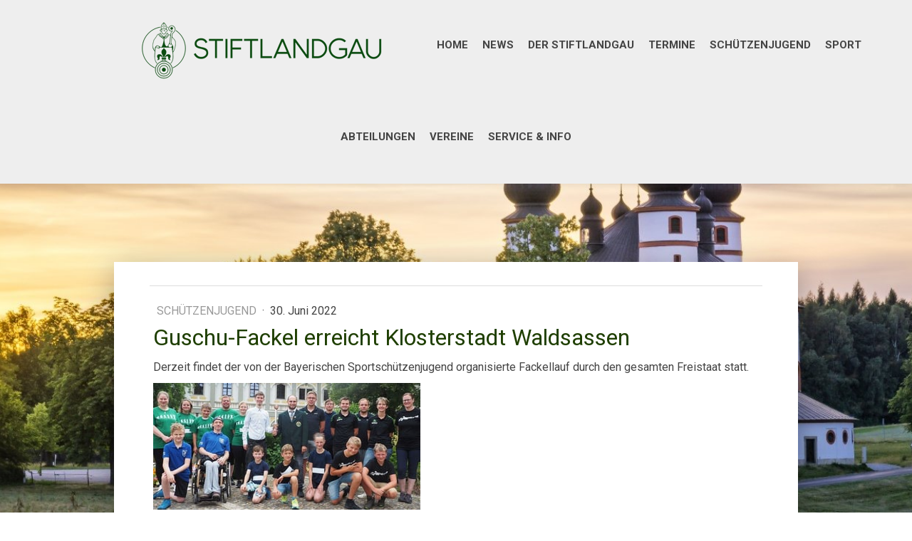

--- FILE ---
content_type: text/html; charset=UTF-8
request_url: https://www.stiftlandgau.de/2022/06/30/guschu-fackel-erreicht-klosterstadt-waldsassen/
body_size: 12692
content:
<!DOCTYPE html>
<html lang="de-DE"><head>
    <meta charset="utf-8"/>
    <link rel="dns-prefetch preconnect" href="https://u.jimcdn.com/" crossorigin="anonymous"/>
<link rel="dns-prefetch preconnect" href="https://assets.jimstatic.com/" crossorigin="anonymous"/>
<link rel="dns-prefetch preconnect" href="https://image.jimcdn.com" crossorigin="anonymous"/>
<link rel="dns-prefetch preconnect" href="https://fonts.jimstatic.com" crossorigin="anonymous"/>
<meta name="viewport" content="width=device-width, initial-scale=1"/>
<meta http-equiv="X-UA-Compatible" content="IE=edge"/>
<meta name="description" content=""/>
<meta name="robots" content="index, follow, archive"/>
<meta property="st:section" content=""/>
<meta name="generator" content="Jimdo Creator"/>
<meta name="twitter:title" content="Guschu-Fackel erreicht Klosterstadt Waldsassen"/>
<meta name="twitter:description" content="Derzeit findet der von der Bayerischen Sportschützenjugend organisierte Fackellauf durch den gesamten Freistaat statt."/>
<meta name="twitter:card" content="summary_large_image"/>
<meta property="og:url" content="https://www.stiftlandgau.de/2022/06/30/guschu-fackel-erreicht-klosterstadt-waldsassen/"/>
<meta property="og:title" content="Guschu-Fackel erreicht Klosterstadt Waldsassen"/>
<meta property="og:description" content="Derzeit findet der von der Bayerischen Sportschützenjugend organisierte Fackellauf durch den gesamten Freistaat statt."/>
<meta property="og:type" content="article"/>
<meta property="og:locale" content="de_DE"/>
<meta property="og:site_name" content="Stiftlandgau im BSSB"/>
<meta name="twitter:image" content="https://image.jimcdn.com/cdn-cgi/image/width=4000%2Cheight=3000%2Cfit=contain%2Cformat=jpg%2C/app/cms/storage/image/path/sd49394b8ebf476cb/image/i38da68f1b08a000e/version/1657531496/guschu-fackel-erreicht-klosterstadt-waldsassen.jpg"/>
<meta property="og:image" content="https://image.jimcdn.com/cdn-cgi/image/width=4000%2Cheight=3000%2Cfit=contain%2Cformat=jpg%2C/app/cms/storage/image/path/sd49394b8ebf476cb/image/i38da68f1b08a000e/version/1657531496/guschu-fackel-erreicht-klosterstadt-waldsassen.jpg"/>
<meta property="og:image:width" content="800"/>
<meta property="og:image:height" content="380"/>
<meta property="og:image:secure_url" content="https://image.jimcdn.com/cdn-cgi/image/width=4000%2Cheight=3000%2Cfit=contain%2Cformat=jpg%2C/app/cms/storage/image/path/sd49394b8ebf476cb/image/i38da68f1b08a000e/version/1657531496/guschu-fackel-erreicht-klosterstadt-waldsassen.jpg"/>
<meta property="article:published_time" content="2022-06-30 11:16:00"/>
<meta property="article:tag" content="Schützenjugend"/><title>Guschu-Fackel erreicht Klosterstadt Waldsassen - Stiftlandgau im BSSB</title>
<link rel="shortcut icon" href="https://u.jimcdn.com/cms/o/sd49394b8ebf476cb/img/favicon.ico?t=1704360256"/>
    <link rel="alternate" type="application/rss+xml" title="Blog" href="https://www.stiftlandgau.de/rss/blog"/>    
<link rel="canonical" href="https://www.stiftlandgau.de/2022/06/30/guschu-fackel-erreicht-klosterstadt-waldsassen/"/>

        <script src="https://assets.jimstatic.com/ckies.js.7c38a5f4f8d944ade39b.js"></script>

        <script src="https://assets.jimstatic.com/cookieControl.js.b05bf5f4339fa83b8e79.js"></script>
    <script>window.CookieControlSet.setToNormal();</script>

    <style>html,body{margin:0}.hidden{display:none}.n{padding:5px}#cc-website-title a {text-decoration: none}.cc-m-image-align-1{text-align:left}.cc-m-image-align-2{text-align:right}.cc-m-image-align-3{text-align:center}</style>

        <link href="https://u.jimcdn.com/cms/o/sd49394b8ebf476cb/layout/dm_dd91f972cacdfe4821fb7cc3624311ca/css/layout.css?t=1700158729" rel="stylesheet" type="text/css" id="jimdo_layout_css"/>
<script>     /* <![CDATA[ */     /*!  loadCss [c]2014 @scottjehl, Filament Group, Inc.  Licensed MIT */     window.loadCSS = window.loadCss = function(e,n,t){var r,l=window.document,a=l.createElement("link");if(n)r=n;else{var i=(l.body||l.getElementsByTagName("head")[0]).childNodes;r=i[i.length-1]}var o=l.styleSheets;a.rel="stylesheet",a.href=e,a.media="only x",r.parentNode.insertBefore(a,n?r:r.nextSibling);var d=function(e){for(var n=a.href,t=o.length;t--;)if(o[t].href===n)return e.call(a);setTimeout(function(){d(e)})};return a.onloadcssdefined=d,d(function(){a.media=t||"all"}),a};     window.onloadCSS = function(n,o){n.onload=function(){n.onload=null,o&&o.call(n)},"isApplicationInstalled"in navigator&&"onloadcssdefined"in n&&n.onloadcssdefined(o)}     /* ]]> */ </script>     <script>
// <![CDATA[
onloadCSS(loadCss('https://assets.jimstatic.com/web.css.cba479cb7ca5b5a1cac2a1ff8a34b9db.css') , function() {
    this.id = 'jimdo_web_css';
});
// ]]>
</script>
<link href="https://assets.jimstatic.com/web.css.cba479cb7ca5b5a1cac2a1ff8a34b9db.css" rel="preload" as="style"/>
<noscript>
<link href="https://assets.jimstatic.com/web.css.cba479cb7ca5b5a1cac2a1ff8a34b9db.css" rel="stylesheet"/>
</noscript>
    <script>
    //<![CDATA[
        var jimdoData = {"isTestserver":false,"isLcJimdoCom":false,"isJimdoHelpCenter":false,"isProtectedPage":false,"cstok":"dc60d14be2bf373e1d5994005ec16e9659cf18bb","cacheJsKey":"e6237656711a45bd9385723514a5b196627d66bd","cacheCssKey":"e6237656711a45bd9385723514a5b196627d66bd","cdnUrl":"https:\/\/assets.jimstatic.com\/","minUrl":"https:\/\/assets.jimstatic.com\/app\/cdn\/min\/file\/","authUrl":"https:\/\/a.jimdo.com\/","webPath":"https:\/\/www.stiftlandgau.de\/","appUrl":"https:\/\/a.jimdo.com\/","cmsLanguage":"de_DE","isFreePackage":false,"mobile":false,"isDevkitTemplateUsed":true,"isTemplateResponsive":true,"websiteId":"sd49394b8ebf476cb","pageId":2291680677,"packageId":3,"shop":{"deliveryTimeTexts":{"1":"1 - 3 Tage Lieferzeit","2":"3 - 5 Tage Lieferzeit","3":"5 - 8 Tage Lieferzeit"},"checkoutButtonText":"Zur Kasse","isReady":false,"currencyFormat":{"pattern":"#,##0.00 \u00a4","convertedPattern":"#,##0.00 $","symbols":{"GROUPING_SEPARATOR":".","DECIMAL_SEPARATOR":",","CURRENCY_SYMBOL":"\u20ac"}},"currencyLocale":"de_DE"},"tr":{"gmap":{"searchNotFound":"Die angegebene Adresse konnte nicht gefunden werden.","routeNotFound":"Die Anfahrtsroute konnte nicht berechnet werden. M\u00f6gliche Gr\u00fcnde: Die Startadresse ist zu ungenau oder zu weit von der Zieladresse entfernt."},"shop":{"checkoutSubmit":{"next":"N\u00e4chster Schritt","wait":"Bitte warten"},"paypalError":"Da ist leider etwas schiefgelaufen. Bitte versuche es erneut!","cartBar":"Zum Warenkorb","maintenance":"Dieser Shop ist vor\u00fcbergehend leider nicht erreichbar. Bitte probieren Sie es sp\u00e4ter noch einmal.","addToCartOverlay":{"productInsertedText":"Der Artikel wurde dem Warenkorb hinzugef\u00fcgt.","continueShoppingText":"Weiter einkaufen","reloadPageText":"neu laden"},"notReadyText":"Dieser Shop ist noch nicht vollst\u00e4ndig eingerichtet.","numLeftText":"Mehr als {:num} Exemplare dieses Artikels sind z.Z. leider nicht verf\u00fcgbar.","oneLeftText":"Es ist leider nur noch ein Exemplar dieses Artikels verf\u00fcgbar."},"common":{"timeout":"Es ist ein Fehler aufgetreten. Die von dir ausgew\u00e4hlte Aktion wurde abgebrochen. Bitte versuche es in ein paar Minuten erneut."},"form":{"badRequest":"Es ist ein Fehler aufgetreten: Die Eingaben konnten leider nicht \u00fcbermittelt werden. Bitte versuche es sp\u00e4ter noch einmal!"}},"jQuery":"jimdoGen002","isJimdoMobileApp":false,"bgConfig":{"id":102231377,"type":"picture","options":{"fixed":true},"images":[{"id":7586054977,"url":"https:\/\/image.jimcdn.com\/cdn-cgi\/image\/\/app\/cms\/storage\/image\/path\/sd49394b8ebf476cb\/backgroundarea\/i591942a2ca451a4d\/version\/1700047699\/image.jpg","altText":"","focalPointX":54.1875,"focalPointY":-0.8979885057471264087070039749960415065288543701171875}]},"bgFullscreen":null,"responsiveBreakpointLandscape":767,"responsiveBreakpointPortrait":480,"copyableHeadlineLinks":false,"tocGeneration":false,"googlemapsConsoleKey":false,"loggingForAnalytics":false,"loggingForPredefinedPages":false,"isFacebookPixelIdEnabled":false,"userAccountId":"3894e4ba-044c-4a16-8a15-a3f6aa5c60a3"};
    // ]]>
</script>

     <script> (function(window) { 'use strict'; var regBuff = window.__regModuleBuffer = []; var regModuleBuffer = function() { var args = [].slice.call(arguments); regBuff.push(args); }; if (!window.regModule) { window.regModule = regModuleBuffer; } })(window); </script>
    <script src="https://assets.jimstatic.com/web.js.24f3cfbc36a645673411.js" async="true"></script>
    <script src="https://assets.jimstatic.com/at.js.62588d64be2115a866ce.js"></script>

<style>
/* <![CDATA[ */

 
 .j-admin-links, .jimdo-free-footer-ad, div #imprint {
    display: none;
 }
 
 .jtpl-navigation {
    width: 100%;
    text-align: center;
    padding-right: 0px;
    padding-left: 0px;
    /*padding-top: 40px;*/
}

.jtpl-navigation .j-nav-level-0>li>a:link, .jtpl-navigation .j-nav-level-0>li>a:visited {
    padding-top: 15px;
    padding-bottom: 15px;
    padding-left: 10px;
    padding-right: 10px;
    margin-top: 30px;
    margin-bottom: 40px;
    
}


.jtpl-topbar-section {
    /*max-width: 1000px;*/
    margin-left: 15%;
}

.jtpl-logo {
    margin-top: 20px;
    width: 350px;
}


element.style {
    
}
.content-options .cc-m-gallery-slider .bx-wrapper .bx-caption span {
    background: rgba(255, 255, 255, 0.9)!important;
    color: #444444!important;
    width: 100%;
    
}

.cc-m-gallery-slider .bx-wrapper .bx-caption {
    
    margin-left: 0px!important;
    text-align: left!important;
    bottom: 50px;


}

.bx-wrapper .bx-caption span {
    font-size: x-large!important;
    font-weight: bold!important;
    padding-left: 50px!important;
} 

/*#cc-nav-view-2298638477 {
    background-color: #ff0000!important; 
   }
*/

  
/*]]>*/

</style>

    
</head>

<body class="body cc-page cc-page-blog j-m-gallery-styles j-m-video-styles j-m-hr-styles-disabled j-m-header-styles j-m-text-styles j-m-emotionheader-styles j-m-htmlCode-styles j-m-rss-styles j-m-form-styles j-m-table-styles j-m-textWithImage-styles j-m-downloadDocument-styles j-m-imageSubtitle-styles j-m-flickr-styles j-m-googlemaps-styles j-m-blogSelection-styles j-m-comment-styles-disabled j-m-jimdo-styles j-m-profile-styles j-m-guestbook-styles j-m-promotion-styles j-m-twitter-styles j-m-hgrid-styles j-m-shoppingcart-styles j-m-catalog-styles j-m-product-styles-disabled j-m-facebook-styles j-m-sharebuttons-styles j-m-formnew-styles-disabled j-m-callToAction-styles j-m-turbo-styles j-m-spacing-styles j-m-googleplus-styles j-m-dummy-styles j-m-search-styles j-m-booking-styles j-m-socialprofiles-styles j-footer-styles cc-pagemode-default cc-content-parent" id="page-2291680677">

<div id="cc-inner" class="cc-content-parent">
  <!-- _main.sass -->
  <div class="jtpl-background-area" background-area=""></div>

  <input type="checkbox" id="jtpl-mobile-navigation__checkbox" class="jtpl-mobile-navigation__checkbox"/><div class="jtpl-main cc-content-parent">
    <!-- _header.sass -->
    <div class="jtpl-header__mobile-topbar navigation-colors"></div>
    <header class="jtpl-header navigation-colors"><div class="jtpl-topbar-section">
        <div class="jtpl-logo">
          <div id="cc-website-logo" class="cc-single-module-element"><div id="cc-m-11677286377" class="j-module n j-imageSubtitle"><div class="cc-m-image-container"><figure class="cc-imagewrapper cc-m-image-align-3">
<a href="https://www.stiftlandgau.de/" target="_self"><img srcset="https://image.jimcdn.com/cdn-cgi/image/width=320%2Cheight=10000%2Cfit=contain%2Cformat=png%2C/app/cms/storage/image/path/sd49394b8ebf476cb/image/i3f93f556b4cb639a/version/1700141577/image.png 320w, https://image.jimcdn.com/cdn-cgi/image/width=340%2Cheight=10000%2Cfit=contain%2Cformat=png%2C/app/cms/storage/image/path/sd49394b8ebf476cb/image/i3f93f556b4cb639a/version/1700141577/image.png 340w, https://image.jimcdn.com/cdn-cgi/image/width=640%2Cheight=10000%2Cfit=contain%2Cformat=png%2C/app/cms/storage/image/path/sd49394b8ebf476cb/image/i3f93f556b4cb639a/version/1700141577/image.png 640w, https://image.jimcdn.com/cdn-cgi/image/width=680%2Cheight=10000%2Cfit=contain%2Cformat=png%2C/app/cms/storage/image/path/sd49394b8ebf476cb/image/i3f93f556b4cb639a/version/1700141577/image.png 680w" sizes="(min-width: 340px) 340px, 100vw" id="cc-m-imagesubtitle-image-11677286377" src="https://image.jimcdn.com/cdn-cgi/image/width=340%2Cheight=10000%2Cfit=contain%2Cformat=png%2C/app/cms/storage/image/path/sd49394b8ebf476cb/image/i3f93f556b4cb639a/version/1700141577/image.png" alt="Stiftlandgau im BSSB" class="" data-src-width="3640" data-src-height="880" data-src="https://image.jimcdn.com/cdn-cgi/image/width=340%2Cheight=10000%2Cfit=contain%2Cformat=png%2C/app/cms/storage/image/path/sd49394b8ebf476cb/image/i3f93f556b4cb639a/version/1700141577/image.png" data-image-id="7585801777"/></a>    

</figure>
</div>
<div class="cc-clear"></div>
<script id="cc-m-reg-11677286377">// <![CDATA[

    window.regModule("module_imageSubtitle", {"data":{"imageExists":true,"hyperlink":"","hyperlink_target":"_blank","hyperlinkAsString":"","pinterest":"0","id":11677286377,"widthEqualsContent":"1","resizeWidth":"340","resizeHeight":83},"id":11677286377});
// ]]>
</script></div></div>
        </div>
      </div>

      <!-- _navigation.sass -->
      <nav class="jtpl-navigation" data-dropdown="true"><div data-container="navigation"><div class="j-nav-variant-nested"><ul class="cc-nav-level-0 j-nav-level-0"><li id="cc-nav-view-2291674977" class="jmd-nav__list-item-0"><a href="/" data-link-title="Home">Home</a></li><li id="cc-nav-view-2290862077" class="jmd-nav__list-item-0"><a href="/news/" data-link-title="News">News</a></li><li id="cc-nav-view-2268271777" class="jmd-nav__list-item-0 j-nav-has-children"><a href="/der-stiftlandgau/" data-link-title="Der Stiftlandgau">Der Stiftlandgau</a><span data-navi-toggle="cc-nav-view-2268271777" class="jmd-nav__toggle-button"></span><ul class="cc-nav-level-1 j-nav-level-1"><li id="cc-nav-view-2291675877" class="jmd-nav__list-item-1"><a href="/der-stiftlandgau/das-ist-los-im-gau/" data-link-title="Das ist los im Gau!">Das ist los im Gau!</a></li><li id="cc-nav-view-2268272277" class="jmd-nav__list-item-1"><a href="/der-stiftlandgau/gauschützenmeisteramt/" data-link-title="Gauschützenmeisteramt">Gauschützenmeisteramt</a></li><li id="cc-nav-view-2268272477" class="jmd-nav__list-item-1"><a href="/der-stiftlandgau/mitarbeiter-funktionäre/" data-link-title="Mitarbeiter &amp; Funktionäre">Mitarbeiter &amp; Funktionäre</a></li><li id="cc-nav-view-2268272377" class="jmd-nav__list-item-1"><a href="/der-stiftlandgau/gauhistorie/" data-link-title="Gauhistorie">Gauhistorie</a></li><li id="cc-nav-view-2268272577" class="jmd-nav__list-item-1"><a href="/der-stiftlandgau/würdenträger-ehrenmitglieder/" data-link-title="Würdenträger &amp; Ehrenmitglieder">Würdenträger &amp; Ehrenmitglieder</a></li></ul></li><li id="cc-nav-view-2268261177" class="jmd-nav__list-item-0 j-nav-has-children"><a href="/termine/" data-link-title="Termine">Termine</a><span data-navi-toggle="cc-nav-view-2268261177" class="jmd-nav__toggle-button"></span><ul class="cc-nav-level-1 j-nav-level-1"><li id="cc-nav-view-2298698677" class="jmd-nav__list-item-1"><a href="/termine/veranstaltungen/" data-link-title="Veranstaltungen">Veranstaltungen</a></li></ul></li><li id="cc-nav-view-2290971677" class="jmd-nav__list-item-0 j-nav-has-children"><a href="/schützenjugend/" data-link-title="Schützenjugend">Schützenjugend</a><span data-navi-toggle="cc-nav-view-2290971677" class="jmd-nav__toggle-button"></span><ul class="cc-nav-level-1 j-nav-level-1"><li id="cc-nav-view-2268273377" class="jmd-nav__list-item-1"><a href="/schützenjugend/jugendleitung/" data-link-title="Jugendleitung">Jugendleitung</a></li></ul></li><li id="cc-nav-view-2291674877" class="jmd-nav__list-item-0 j-nav-has-children"><a href="/sport/" data-link-title="Sport">Sport</a><span data-navi-toggle="cc-nav-view-2291674877" class="jmd-nav__toggle-button"></span><ul class="cc-nav-level-1 j-nav-level-1"><li id="cc-nav-view-2300867277" class="jmd-nav__list-item-1 j-nav-has-children"><a href="/sport/rundenwettkampf/" data-link-title="Rundenwettkampf">Rundenwettkampf</a><span data-navi-toggle="cc-nav-view-2300867277" class="jmd-nav__toggle-button"></span><ul class="cc-nav-level-2 j-nav-level-2"><li id="cc-nav-view-2300867377" class="jmd-nav__list-item-2"><a href="https://www.rwk-onlinemelder.de/online/605" data-link-title="Online-Ergebnismeldung" target="_blank" rel="nofollow">Online-Ergebnismeldung</a></li><li id="cc-nav-view-2300867477" class="jmd-nav__list-item-2"><a href="https://www.rwk-onlinemelder.de/online/listen/605" data-link-title="RWK-Ergebnislisten" target="_blank" rel="nofollow">RWK-Ergebnislisten</a></li><li id="cc-nav-view-2300867577" class="jmd-nav__list-item-2"><a href="https://www.rwk-onlinemelder.de/planung/club/605" data-link-title="Mannschaftsverwaltung" target="_blank" rel="nofollow">Mannschaftsverwaltung</a></li></ul></li><li id="cc-nav-view-2268273077" class="jmd-nav__list-item-1"><a href="/sport/sportergebnisse-archiv/" data-link-title="Sportergebnisse &amp; Archiv">Sportergebnisse &amp; Archiv</a></li><li id="cc-nav-view-2268273277" class="jmd-nav__list-item-1"><a href="/sport/regelwerke/" data-link-title="Regelwerke">Regelwerke</a></li><li id="cc-nav-view-2291676977" class="jmd-nav__list-item-1"><a href="/sport/waffenrecht-1/" data-link-title="Waffenrecht">Waffenrecht</a></li></ul></li><li id="cc-nav-view-2268261377" class="jmd-nav__list-item-0 j-nav-has-children"><a href="/abteilungen/" data-link-title="Abteilungen">Abteilungen</a><span data-navi-toggle="cc-nav-view-2268261377" class="jmd-nav__toggle-button"></span><ul class="cc-nav-level-1 j-nav-level-1"><li id="cc-nav-view-2294045077" class="jmd-nav__list-item-1"><a href="/abteilungen/damenabteilung/" data-link-title="Damenabteilung">Damenabteilung</a></li><li id="cc-nav-view-2300545477" class="jmd-nav__list-item-1 j-nav-has-children"><a href="/abteilungen/auflageschießen/" data-link-title="Auflageschießen">Auflageschießen</a><span data-navi-toggle="cc-nav-view-2300545477" class="jmd-nav__toggle-button"></span><ul class="cc-nav-level-2 j-nav-level-2"><li id="cc-nav-view-2294045177" class="jmd-nav__list-item-2"><a href="/abteilungen/auflageschießen/auflage-news/" data-link-title="Auflage-News">Auflage-News</a></li></ul></li><li id="cc-nav-view-2294045277" class="jmd-nav__list-item-1"><a href="/abteilungen/paraabteilung/" data-link-title="Paraabteilung">Paraabteilung</a></li><li id="cc-nav-view-2291675177" class="jmd-nav__list-item-1"><a href="/abteilungen/böllerschützen/" data-link-title="Böllerschützen">Böllerschützen</a></li></ul></li><li id="cc-nav-view-2268271977" class="jmd-nav__list-item-0 j-nav-has-children"><a href="/vereine/" data-link-title="Vereine">Vereine</a><span data-navi-toggle="cc-nav-view-2268271977" class="jmd-nav__toggle-button"></span><ul class="cc-nav-level-1 j-nav-level-1"><li id="cc-nav-view-2291682077" class="jmd-nav__list-item-1"><a href="/vereine/umkreissuche-nach-vereine/" data-link-title="Umkreissuche nach Vereine">Umkreissuche nach Vereine</a></li></ul></li><li id="cc-nav-view-2268271877" class="jmd-nav__list-item-0 j-nav-has-children"><a href="/service-info/" data-link-title="Service &amp; Info">Service &amp; Info</a><span data-navi-toggle="cc-nav-view-2268271877" class="jmd-nav__toggle-button"></span><ul class="cc-nav-level-1 j-nav-level-1"><li id="cc-nav-view-2291676077" class="jmd-nav__list-item-1 j-nav-has-children"><a href="/service-info/aus-weiterbildung/" data-link-title="Aus- &amp; Weiterbildung">Aus- &amp; Weiterbildung</a><span data-navi-toggle="cc-nav-view-2291676077" class="jmd-nav__toggle-button"></span><ul class="cc-nav-level-2 j-nav-level-2"><li id="cc-nav-view-2298716677" class="jmd-nav__list-item-2"><a href="https://www.bssb.de/aus-und-weiterbildung#c1275" data-link-title="⇱BSSB-Weiterbildung" target="_blank" rel="nofollow">⇱BSSB-Weiterbildung</a></li></ul></li><li id="cc-nav-view-2291677177" class="jmd-nav__list-item-1"><a href="/service-info/förderprogramme/" data-link-title="Förderprogramme">Förderprogramme</a></li><li id="cc-nav-view-2268273877" class="jmd-nav__list-item-1"><a href="/service-info/anträge-formulare/" data-link-title="Anträge &amp; Formulare">Anträge &amp; Formulare</a></li><li id="cc-nav-view-2268274677" class="jmd-nav__list-item-1"><a href="/service-info/kleinanzeigen/" data-link-title="Kleinanzeigen">Kleinanzeigen</a></li><li id="cc-nav-view-2268274577" class="jmd-nav__list-item-1"><a href="/service-info/presse/" data-link-title="Presse">Presse</a></li><li id="cc-nav-view-2268274977" class="jmd-nav__list-item-1"><a href="/service-info/links/" data-link-title="Links">Links</a></li><li id="cc-nav-view-2268274477" class="jmd-nav__list-item-1"><a href="/service-info/kontakt/" data-link-title="Kontakt">Kontakt</a></li></ul></li></ul></div></div>
      </nav><!-- END _navigation.sass --><!-- _mobile-navigation.sass --><label for="jtpl-mobile-navigation__checkbox" class="jtpl-mobile-navigation__label">
        <span class="jtpl-mobile-navigation__borders navigation-colors__menu-icon"></span>
      </label>
      <div class="jtpl-mobile-navigation__fallback">
        <div class="jtpl-mobile-navigation navigation-colors">
            <div data-container="navigation"><div class="j-nav-variant-nested"><ul class="cc-nav-level-0 j-nav-level-0"><li id="cc-nav-view-2291674977" class="jmd-nav__list-item-0"><a href="/" data-link-title="Home">Home</a></li><li id="cc-nav-view-2290862077" class="jmd-nav__list-item-0"><a href="/news/" data-link-title="News">News</a></li><li id="cc-nav-view-2268271777" class="jmd-nav__list-item-0 j-nav-has-children"><a href="/der-stiftlandgau/" data-link-title="Der Stiftlandgau">Der Stiftlandgau</a><span data-navi-toggle="cc-nav-view-2268271777" class="jmd-nav__toggle-button"></span><ul class="cc-nav-level-1 j-nav-level-1"><li id="cc-nav-view-2291675877" class="jmd-nav__list-item-1"><a href="/der-stiftlandgau/das-ist-los-im-gau/" data-link-title="Das ist los im Gau!">Das ist los im Gau!</a></li><li id="cc-nav-view-2268272277" class="jmd-nav__list-item-1"><a href="/der-stiftlandgau/gauschützenmeisteramt/" data-link-title="Gauschützenmeisteramt">Gauschützenmeisteramt</a></li><li id="cc-nav-view-2268272477" class="jmd-nav__list-item-1"><a href="/der-stiftlandgau/mitarbeiter-funktionäre/" data-link-title="Mitarbeiter &amp; Funktionäre">Mitarbeiter &amp; Funktionäre</a></li><li id="cc-nav-view-2268272377" class="jmd-nav__list-item-1"><a href="/der-stiftlandgau/gauhistorie/" data-link-title="Gauhistorie">Gauhistorie</a></li><li id="cc-nav-view-2268272577" class="jmd-nav__list-item-1"><a href="/der-stiftlandgau/würdenträger-ehrenmitglieder/" data-link-title="Würdenträger &amp; Ehrenmitglieder">Würdenträger &amp; Ehrenmitglieder</a></li></ul></li><li id="cc-nav-view-2268261177" class="jmd-nav__list-item-0 j-nav-has-children"><a href="/termine/" data-link-title="Termine">Termine</a><span data-navi-toggle="cc-nav-view-2268261177" class="jmd-nav__toggle-button"></span><ul class="cc-nav-level-1 j-nav-level-1"><li id="cc-nav-view-2298698677" class="jmd-nav__list-item-1"><a href="/termine/veranstaltungen/" data-link-title="Veranstaltungen">Veranstaltungen</a></li></ul></li><li id="cc-nav-view-2290971677" class="jmd-nav__list-item-0 j-nav-has-children"><a href="/schützenjugend/" data-link-title="Schützenjugend">Schützenjugend</a><span data-navi-toggle="cc-nav-view-2290971677" class="jmd-nav__toggle-button"></span><ul class="cc-nav-level-1 j-nav-level-1"><li id="cc-nav-view-2268273377" class="jmd-nav__list-item-1"><a href="/schützenjugend/jugendleitung/" data-link-title="Jugendleitung">Jugendleitung</a></li></ul></li><li id="cc-nav-view-2291674877" class="jmd-nav__list-item-0 j-nav-has-children"><a href="/sport/" data-link-title="Sport">Sport</a><span data-navi-toggle="cc-nav-view-2291674877" class="jmd-nav__toggle-button"></span><ul class="cc-nav-level-1 j-nav-level-1"><li id="cc-nav-view-2300867277" class="jmd-nav__list-item-1 j-nav-has-children"><a href="/sport/rundenwettkampf/" data-link-title="Rundenwettkampf">Rundenwettkampf</a><span data-navi-toggle="cc-nav-view-2300867277" class="jmd-nav__toggle-button"></span><ul class="cc-nav-level-2 j-nav-level-2"><li id="cc-nav-view-2300867377" class="jmd-nav__list-item-2"><a href="https://www.rwk-onlinemelder.de/online/605" data-link-title="Online-Ergebnismeldung" target="_blank" rel="nofollow">Online-Ergebnismeldung</a></li><li id="cc-nav-view-2300867477" class="jmd-nav__list-item-2"><a href="https://www.rwk-onlinemelder.de/online/listen/605" data-link-title="RWK-Ergebnislisten" target="_blank" rel="nofollow">RWK-Ergebnislisten</a></li><li id="cc-nav-view-2300867577" class="jmd-nav__list-item-2"><a href="https://www.rwk-onlinemelder.de/planung/club/605" data-link-title="Mannschaftsverwaltung" target="_blank" rel="nofollow">Mannschaftsverwaltung</a></li></ul></li><li id="cc-nav-view-2268273077" class="jmd-nav__list-item-1"><a href="/sport/sportergebnisse-archiv/" data-link-title="Sportergebnisse &amp; Archiv">Sportergebnisse &amp; Archiv</a></li><li id="cc-nav-view-2268273277" class="jmd-nav__list-item-1"><a href="/sport/regelwerke/" data-link-title="Regelwerke">Regelwerke</a></li><li id="cc-nav-view-2291676977" class="jmd-nav__list-item-1"><a href="/sport/waffenrecht-1/" data-link-title="Waffenrecht">Waffenrecht</a></li></ul></li><li id="cc-nav-view-2268261377" class="jmd-nav__list-item-0 j-nav-has-children"><a href="/abteilungen/" data-link-title="Abteilungen">Abteilungen</a><span data-navi-toggle="cc-nav-view-2268261377" class="jmd-nav__toggle-button"></span><ul class="cc-nav-level-1 j-nav-level-1"><li id="cc-nav-view-2294045077" class="jmd-nav__list-item-1"><a href="/abteilungen/damenabteilung/" data-link-title="Damenabteilung">Damenabteilung</a></li><li id="cc-nav-view-2300545477" class="jmd-nav__list-item-1 j-nav-has-children"><a href="/abteilungen/auflageschießen/" data-link-title="Auflageschießen">Auflageschießen</a><span data-navi-toggle="cc-nav-view-2300545477" class="jmd-nav__toggle-button"></span><ul class="cc-nav-level-2 j-nav-level-2"><li id="cc-nav-view-2294045177" class="jmd-nav__list-item-2"><a href="/abteilungen/auflageschießen/auflage-news/" data-link-title="Auflage-News">Auflage-News</a></li></ul></li><li id="cc-nav-view-2294045277" class="jmd-nav__list-item-1"><a href="/abteilungen/paraabteilung/" data-link-title="Paraabteilung">Paraabteilung</a></li><li id="cc-nav-view-2291675177" class="jmd-nav__list-item-1"><a href="/abteilungen/böllerschützen/" data-link-title="Böllerschützen">Böllerschützen</a></li></ul></li><li id="cc-nav-view-2268271977" class="jmd-nav__list-item-0 j-nav-has-children"><a href="/vereine/" data-link-title="Vereine">Vereine</a><span data-navi-toggle="cc-nav-view-2268271977" class="jmd-nav__toggle-button"></span><ul class="cc-nav-level-1 j-nav-level-1"><li id="cc-nav-view-2291682077" class="jmd-nav__list-item-1"><a href="/vereine/umkreissuche-nach-vereine/" data-link-title="Umkreissuche nach Vereine">Umkreissuche nach Vereine</a></li></ul></li><li id="cc-nav-view-2268271877" class="jmd-nav__list-item-0 j-nav-has-children"><a href="/service-info/" data-link-title="Service &amp; Info">Service &amp; Info</a><span data-navi-toggle="cc-nav-view-2268271877" class="jmd-nav__toggle-button"></span><ul class="cc-nav-level-1 j-nav-level-1"><li id="cc-nav-view-2291676077" class="jmd-nav__list-item-1 j-nav-has-children"><a href="/service-info/aus-weiterbildung/" data-link-title="Aus- &amp; Weiterbildung">Aus- &amp; Weiterbildung</a><span data-navi-toggle="cc-nav-view-2291676077" class="jmd-nav__toggle-button"></span><ul class="cc-nav-level-2 j-nav-level-2"><li id="cc-nav-view-2298716677" class="jmd-nav__list-item-2"><a href="https://www.bssb.de/aus-und-weiterbildung#c1275" data-link-title="⇱BSSB-Weiterbildung" target="_blank" rel="nofollow">⇱BSSB-Weiterbildung</a></li></ul></li><li id="cc-nav-view-2291677177" class="jmd-nav__list-item-1"><a href="/service-info/förderprogramme/" data-link-title="Förderprogramme">Förderprogramme</a></li><li id="cc-nav-view-2268273877" class="jmd-nav__list-item-1"><a href="/service-info/anträge-formulare/" data-link-title="Anträge &amp; Formulare">Anträge &amp; Formulare</a></li><li id="cc-nav-view-2268274677" class="jmd-nav__list-item-1"><a href="/service-info/kleinanzeigen/" data-link-title="Kleinanzeigen">Kleinanzeigen</a></li><li id="cc-nav-view-2268274577" class="jmd-nav__list-item-1"><a href="/service-info/presse/" data-link-title="Presse">Presse</a></li><li id="cc-nav-view-2268274977" class="jmd-nav__list-item-1"><a href="/service-info/links/" data-link-title="Links">Links</a></li><li id="cc-nav-view-2268274477" class="jmd-nav__list-item-1"><a href="/service-info/kontakt/" data-link-title="Kontakt">Kontakt</a></li></ul></li></ul></div></div>
        </div>
      </div>
      <!-- END _mobile-navigation.sass -->

    </header><!--END _header.sass --><!-- _title.sass --><div class="jtpl-title">
      
    </div>
    <!-- END _title.sass -->

    <!-- _section-main.sass -->
    <div class="jtpl-section-main cc-content-parent">
      <section class="jtpl-content border-options content-options cc-content-parent"><!-- _breadcrumb.sass --><div class="jtpl-breadcrumbs breadcrumb-options">
          <div data-container="navigation"><div class="j-nav-variant-breadcrumb"><ol/></div></div>
        </div>

        <!-- END _breadcrumb.sass -->
        <hr/>
<div id="content_area" data-container="content"><div id="content_start"></div>
        <article class="j-blog"><div class="n j-blog-meta j-blog-post--header">
    <div class="j-text j-module n">
                    <a href="https://www.stiftlandgau.de/schützenjugend/" class="j-blog-post--category">
                Schützenjugend            </a>
         ·         <span class="j-text j-blog-post--date">
            30. Juni 2022        </span>
    </div>
    <h1 class="j-blog-header j-blog-headline j-blog-post--headline">Guschu-Fackel erreicht Klosterstadt Waldsassen</h1>
</div>
<div class="post j-blog-content">
        <div id="cc-matrix-3390003377"><div id="cc-m-11944879677" class="j-module n j-text "><p>
    Derzeit findet der von der Bayerischen Sportschützenjugend organisierte Fackellauf durch den gesamten Freistaat statt.
</p></div><div id="cc-m-11944879577" class="j-module n j-imageSubtitle "><figure class="cc-imagewrapper cc-m-image-align-1">
<a href="javascript:;" rel="lightbox" data-href="https://image.jimcdn.com/cdn-cgi/image/fit=contain%2Cformat=jpg%2C/app/cms/storage/image/path/sd49394b8ebf476cb/image/if4f8acb9c6829a7f/version/1657531058/image.jpg"><img srcset="https://image.jimcdn.com/cdn-cgi/image/width=320%2Cheight=10000%2Cfit=contain%2Cformat=jpg%2C/app/cms/storage/image/path/sd49394b8ebf476cb/image/if4f8acb9c6829a7f/version/1657531058/image.jpg 320w, https://image.jimcdn.com/cdn-cgi/image/width=375%2Cheight=10000%2Cfit=contain%2Cformat=jpg%2C/app/cms/storage/image/path/sd49394b8ebf476cb/image/if4f8acb9c6829a7f/version/1657531058/image.jpg 375w, https://image.jimcdn.com/cdn-cgi/image/width=640%2Cheight=10000%2Cfit=contain%2Cformat=jpg%2C/app/cms/storage/image/path/sd49394b8ebf476cb/image/if4f8acb9c6829a7f/version/1657531058/image.jpg 640w, https://image.jimcdn.com/cdn-cgi/image/width=750%2Cheight=10000%2Cfit=contain%2Cformat=jpg%2C/app/cms/storage/image/path/sd49394b8ebf476cb/image/if4f8acb9c6829a7f/version/1657531058/image.jpg 750w" sizes="(min-width: 375px) 375px, 100vw" id="cc-m-imagesubtitle-image-11944879577" src="https://image.jimcdn.com/cdn-cgi/image/width=375%2Cheight=10000%2Cfit=contain%2Cformat=jpg%2C/app/cms/storage/image/path/sd49394b8ebf476cb/image/if4f8acb9c6829a7f/version/1657531058/image.jpg" alt="" class="" data-src-width="800" data-src-height="380" data-src="https://image.jimcdn.com/cdn-cgi/image/width=375%2Cheight=10000%2Cfit=contain%2Cformat=jpg%2C/app/cms/storage/image/path/sd49394b8ebf476cb/image/if4f8acb9c6829a7f/version/1657531058/image.jpg" data-image-id="7709148177"/></a>    

</figure>

<div class="cc-clear"></div>
<script id="cc-m-reg-11944879577">// <![CDATA[

    window.regModule("module_imageSubtitle", {"data":{"imageExists":true,"hyperlink":"","hyperlink_target":"","hyperlinkAsString":"","pinterest":"0","id":11944879577,"widthEqualsContent":"0","resizeWidth":"375","resizeHeight":179},"variant":"default","selector":"#cc-m-11944879577","id":11944879577});
// ]]>
</script></div><div id="cc-m-11944879777" class="j-module n j-text "><p>
    Am Samstag, den 25. Juni erreichte die Fackel die Stadt Waldsassen im Stiftlandgau, wo sie von der Schützenjugend im Stiftland mit Gaujugendleiter Manuel Ernst vor dem Kloster in Empfang genommen
    wurde. Überreicht wurde sie vom Gau „Oberfranken Nordost“ durch deren Gaujugendleiter Marcel Kormann. 
</p>

<p>
     
</p>

<p>
    Anschließend liefen rund 20 Jungschützen des Stiftlandgaus mit der Guschu-Fackel beim grenzüberschreitenden Benefizlauf der Federballfreunde Waldsassen mit, welcher an die Grenzöffnung vor 30
    Jahren erinnern soll. Pro gelaufener Runde (1,1 km) wurde dabei ein Euro für einen guten Zweck gespendet.
</p>

<p>
     
</p>

<p>
    Am Sonntag, den 03. Juni wird die Fackel an den Oberpfälzer Nordgau in Weiherhammer weitergegeben. Am 30. Juli wird sie die Olympia-Schießanlage in München zur Abschlussveranstaltung erreichen.
</p></div></div>
        </div><div class="j-module n j-text j-blog-post--tags-wrapper"><span class="j-blog-post--tags--template" style="display: none;"><a class="j-blog-post--tag" href="https://www.stiftlandgau.de/news/?tag=tagPlaceholder">tagPlaceholder</a></span><span class="j-blog-post--tags-label" style="display: inline;">Tags:</span> <span class="j-blog-post--tags-list"><a class="j-blog-post--tag" href="https://www.stiftlandgau.de/news/?tag=Sch%C3%BCtzenjugend">Schützenjugend</a></span></div><div class="n" id="flexsocialbuttons">
<div class="cc-sharebuttons-element cc-sharebuttons-size-32 cc-sharebuttons-style-colored cc-sharebuttons-design-square cc-sharebuttons-align-left">


    <a class="cc-sharebuttons-facebook" href="http://www.facebook.com/sharer.php?u=https://www.stiftlandgau.de/2022/06/30/guschu-fackel-erreicht-klosterstadt-waldsassen/&amp;t=Guschu-Fackel%20erreicht%20Klosterstadt%20Waldsassen" title="Facebook" target="_blank"></a><a class="cc-sharebuttons-x" href="https://x.com/share?text=Guschu-Fackel%20erreicht%20Klosterstadt%20Waldsassen&amp;url=https%3A%2F%2Fwww.stiftlandgau.de%2F2022%2F06%2F30%2Fguschu-fackel-erreicht-klosterstadt-waldsassen%2F" title="X" target="_blank"></a><a class="cc-sharebuttons-mail" href="mailto:?subject=Guschu-Fackel%20erreicht%20Klosterstadt%20Waldsassen&amp;body=https://www.stiftlandgau.de/2022/06/30/guschu-fackel-erreicht-klosterstadt-waldsassen/" title="E-Mail" target=""></a>

</div>
</div>
                <div class="n j-comment">
                    <div id="commentsModule11944879377"><p id="skiptoform11944879377" class="skiptoform"><a href="#" data-id="11944879377" data-action="goToForm">Kommentar schreiben</a></p><div class="j-blog-comment-counter" id="numComments11944879377"> Kommentare: <i class="cc-comments-count">0</i> </div><ul class="com-list-noava" id="commentOutput11944879377"><li id="commentFormContainer11944879377" class="commentstd clearover cc-m-comment-loading"><a name="commentForm11944879377"></a></li></ul><div id="commentError11944879377" class="message-error" style="display: none;"></div><div id="commentSuccess11944879377" class="message-ok" style="display: none;"></div></div><script>// <![CDATA[

    window.regModule("module_comment", {"data":{"id":"11944879377","closed":"0","captcha":"d1766bfbfc66e2c87839692ae91d1dc0","avatar":false,"lang":{"comment":"Kommentar","comments":"Kommentare"}}});
// ]]>
</script>
                </div></article>
        </div>
      </section>
</div>
    <!-- END _section-main.sass -->

    <!-- _section-aside.sass -->
    <footer class="jtpl-section-aside sidebar-options"><aside class="jtpl-sidebar"><div data-container="sidebar"><div id="cc-matrix-3295759077"><div id="cc-m-11677285477" class="j-module n j-hgrid ">    <div class="cc-m-hgrid-column" style="width: 49.45%;">
        <div id="cc-matrix-3295759377"><div id="cc-m-12041889677" class="j-module n j-imageSubtitle "><figure class="cc-imagewrapper cc-m-image-align-1">
<img srcset="https://image.jimcdn.com/cdn-cgi/image/width=320%2Cheight=10000%2Cfit=contain%2Cformat=png%2C/app/cms/storage/image/path/sd49394b8ebf476cb/image/i34c492e3f34d7145/version/1700142627/image.png 320w, https://image.jimcdn.com/cdn-cgi/image/width=354%2Cheight=10000%2Cfit=contain%2Cformat=png%2C/app/cms/storage/image/path/sd49394b8ebf476cb/image/i34c492e3f34d7145/version/1700142627/image.png 354w, https://image.jimcdn.com/cdn-cgi/image/width=640%2Cheight=10000%2Cfit=contain%2Cformat=png%2C/app/cms/storage/image/path/sd49394b8ebf476cb/image/i34c492e3f34d7145/version/1700142627/image.png 640w, https://image.jimcdn.com/cdn-cgi/image/width=708%2Cheight=10000%2Cfit=contain%2Cformat=png%2C/app/cms/storage/image/path/sd49394b8ebf476cb/image/i34c492e3f34d7145/version/1700142627/image.png 708w" sizes="(min-width: 354px) 354px, 100vw" id="cc-m-imagesubtitle-image-12041889677" src="https://image.jimcdn.com/cdn-cgi/image/width=354%2Cheight=10000%2Cfit=contain%2Cformat=png%2C/app/cms/storage/image/path/sd49394b8ebf476cb/image/i34c492e3f34d7145/version/1700142627/image.png" alt="" class="" data-src-width="3640" data-src-height="880" data-src="https://image.jimcdn.com/cdn-cgi/image/width=354%2Cheight=10000%2Cfit=contain%2Cformat=png%2C/app/cms/storage/image/path/sd49394b8ebf476cb/image/i34c492e3f34d7145/version/1700142627/image.png" data-image-id="7762018077"/>    

</figure>

<div class="cc-clear"></div>
<script id="cc-m-reg-12041889677">// <![CDATA[

    window.regModule("module_imageSubtitle", {"data":{"imageExists":true,"hyperlink":"","hyperlink_target":"","hyperlinkAsString":"","pinterest":"0","id":12041889677,"widthEqualsContent":"0","resizeWidth":"354","resizeHeight":86},"id":12041889677});
// ]]>
</script></div></div>    </div>
            <div class="cc-m-hgrid-separator" data-display="cms-only"><div></div></div>
        <div class="cc-m-hgrid-column" style="width: 23.01%;">
        <div id="cc-matrix-3295759477"><div id="cc-m-12041889777" class="j-module n j-text "><p>
    <span style="color: #ffffff;"><a href="/der-stiftlandgau/" title="Der Stiftlandgau" class="" style="color: #ffffff;"><strong>Der Stiftlandgau</strong></a></span>
</p></div><div id="cc-m-12041889877" class="j-module n j-text "><p>
    <span style="color: #ffffff;"><a href="/vereine/" title="Vereine" class="" style="color: #ffffff;"><strong>Angeschlossene Vereine</strong></a></span>
</p></div><div id="cc-m-12041889977" class="j-module n j-text "><p>
    <span style="color: #ffffff;"><a href="https://www.bssb.de/" target="_blank" title="https://www.bssb.de/" class="" style="color: #ffffff;"><strong>Fachverband BSSB</strong></a></span>
</p></div><div id="cc-m-12041890077" class="j-module n j-text "><p>
    <span style="color: #ffffff;"><a href="/service-info/" title="Service &amp; Info" class="" style="color: #ffffff;"><strong>Service</strong></a></span>
</p></div></div>    </div>
            <div class="cc-m-hgrid-separator" data-display="cms-only"><div></div></div>
        <div class="cc-m-hgrid-column last" style="width: 23.5%;">
        <div id="cc-matrix-3420239077"><div id="cc-m-12041890177" class="j-module n j-text "><p style="text-align: left;">
    <span style="color: #ffffff;"><strong><a href="/news/" title="News" class="" style="color: #ffffff;">News</a></strong></span>
</p></div><div id="cc-m-12041890877" class="j-module n j-text "><p style="text-align: left;">
    <strong>Stellenausschreibungen</strong>
</p></div><div id="cc-m-12041890777" class="j-module n j-text "><p style="text-align: left;">
    <span style="color: #ffffff;"><a href="/service-info/kontakt/" title="Kontakt" style="color: #ffffff;"><strong>Kontakt</strong></a></span>
</p></div><div id="cc-m-12041890377" class="j-module n j-text "><p style="text-align: left;">
    <strong>FAQ</strong>
</p></div></div>    </div>
    
<div class="cc-m-hgrid-overlay" data-display="cms-only"></div>

<br class="cc-clear"/>

</div><div id="cc-m-12041935877" class="j-module n j-spacing ">
    <div class="cc-m-spacer" style="height: 20px;">
    
</div>

</div></div></div>
      </aside><div class="jtpl-footer footer-options">
        <div id="contentfooter" data-container="footer">

    
    <div class="j-meta-links">
        <a href="/about/">Impressum</a> | <a href="//www.stiftlandgau.de/j/privacy">Datenschutz</a> | <a id="cookie-policy" href="javascript:window.CookieControl.showCookieSettings();">Cookie-Richtlinie</a> | <a href="/sitemap/">Sitemap</a><br/>Copyright © 2023, All Rights Reserved | <a href="https://elevenmediahouse.jimdofree.com/" target="_blank">Armin Strohmaier | eleven.mediahouse</a>    </div>

    <div class="j-admin-links">
            

<span class="loggedin">
    <a rel="nofollow" id="logout" target="_top" href="https://cms.e.jimdo.com/app/cms/logout.php">
        Abmelden    </a>
    |
    <a rel="nofollow" id="edit" target="_top" href="https://a.jimdo.com/app/auth/signin/jumpcms/?page=2291680677">Bearbeiten</a>
</span>
        </div>

    
</div>

      </div>
    </footer><!--END _section-aside.sass --><!-- _cart.sass --><div class="jtpl-cart">
      
    </div>
    <!-- END _cart.sass -->

  </div>
  <!-- END _main.sass -->
</div>
    <ul class="cc-FloatingButtonBarContainer cc-FloatingButtonBarContainer-right hidden">

                    <!-- scroll to top button -->
            <li class="cc-FloatingButtonBarContainer-button-scroll">
                <a href="javascript:void(0);" title="Nach oben scrollen">
                    <span>Nach oben scrollen</span>
                </a>
            </li>
            <script>// <![CDATA[

    window.regModule("common_scrolltotop", []);
// ]]>
</script>    </ul>
    <script type="text/javascript">
//<![CDATA[
addAutomatedTracking('creator.website', track_anon);
//]]>
</script>
    



<div class="cc-individual-cookie-settings" id="cc-individual-cookie-settings" style="display: none" data-nosnippet="true">

</div>
<script>// <![CDATA[

    window.regModule("web_individualCookieSettings", {"categories":[{"type":"NECESSARY","name":"Unbedingt erforderlich","description":"Unbedingt erforderliche Cookies erm\u00f6glichen grundlegende Funktionen und sind f\u00fcr die einwandfreie Funktion der Website erforderlich. Daher kann man sie nicht deaktivieren. Diese Art von Cookies wird ausschlie\u00dflich von dem Betreiber der Website verwendet (First-Party-Cookie) und s\u00e4mtliche Informationen, die in den Cookies gespeichert sind, werden nur an diese Website gesendet.","required":true,"cookies":[{"key":"cookielaw","name":"cookielaw","description":"Cookielaw\n\nDieses Cookie zeigt das Cookie-Banner an und speichert die Cookie-Einstellungen des Besuchers.\n\nAnbieter:\nJimdo GmbH, Stresemannstrasse 375, 22761 Hamburg, Deutschland.\n\nCookie-Name: ckies_cookielaw\nCookie-Laufzeit: 1 Jahr\n\nDatenschutzerkl\u00e4rung:\nhttps:\/\/www.jimdo.com\/de\/info\/datenschutzerklaerung\/ ","required":true},{"key":"control-cookies-wildcard","name":"ckies_*","description":"Jimdo Control Cookies\n\nSteuerungs-Cookies zur Aktivierung der vom Website-Besucher ausgew\u00e4hlten Dienste\/Cookies und zur Speicherung der entsprechenden Cookie-Einstellungen. \n\nAnbieter:\nJimdo GmbH, Stresemannstra\u00dfe 375, 22761 Hamburg, Deutschland.\n\nCookie-Namen: ckies_*, ckies_postfinance, ckies_stripe, ckies_powr, ckies_google, ckies_cookielaw, ckies_ga, ckies_jimdo_analytics, ckies_fb_analytics, ckies_fr\n\nCookie-Laufzeit: 1 Jahr\n\nDatenschutzerkl\u00e4rung:\nhttps:\/\/www.jimdo.com\/de\/info\/datenschutzerklaerung\/ ","required":true}]},{"type":"FUNCTIONAL","name":"Funktionell","description":"Funktionelle Cookies erm\u00f6glichen dieser Website, bestimmte Funktionen zur Verf\u00fcgung zu stellen und Informationen zu speichern, die vom Nutzer eingegeben wurden \u2013 beispielsweise bereits registrierte Namen oder die Sprachauswahl. Damit werden verbesserte und personalisierte Funktionen gew\u00e4hrleistet.","required":false,"cookies":[{"key":"powr-v2","name":"powr","description":"POWr.io Cookies\n\nDiese Cookies registrieren anonyme, statistische Daten \u00fcber das Verhalten des Besuchers dieser Website und sind verantwortlich f\u00fcr die Gew\u00e4hrleistung der Funktionalit\u00e4t bestimmter Widgets, die auf dieser Website eingesetzt werden. Sie werden ausschlie\u00dflich f\u00fcr interne Analysen durch den Webseitenbetreiber verwendet z. B. f\u00fcr den Besucherz\u00e4hler.\n\nAnbieter:\nPowr.io, POWr HQ, 340 Pine Street, San Francisco, California 94104, USA.\n\nCookie Namen und Laufzeiten:\nahoy_unique_[unique id] (Laufzeit: Sitzung), POWR_PRODUCTION  (Laufzeit: Sitzung),  ahoy_visitor  (Laufzeit: 2 Jahre),   ahoy_visit  (Laufzeit: 1 Tag), src (Laufzeit: 30 Tage) Security, _gid Persistent (Laufzeit: 1 Tag), NID (Domain: google.com, Laufzeit: 180 Tage), 1P_JAR (Domain: google.com, Laufzeit: 30 Tage), DV (Domain: google.com, Laufzeit: 2 Stunden), SIDCC (Domain: google.com, Laufzeit: 1 Jahre), SID (Domain: google.com, Laufzeit: 2 Jahre), HSID (Domain: google.com, Laufzeit: 2 Jahre), SEARCH_SAMESITE (Domain: google.com, Laufzeit: 6 Monate), __cfduid (Domain: powrcdn.com, Laufzeit: 30 Tage).\n\nCookie-Richtlinie:\nhttps:\/\/www.powr.io\/privacy \n\nDatenschutzerkl\u00e4rung:\nhttps:\/\/www.powr.io\/privacy ","required":false},{"key":"google_maps","name":"Google Maps","description":"Die Aktivierung und Speicherung dieser Einstellung schaltet die Anzeige der Google Maps frei. \nAnbieter: Google LLC, 1600 Amphitheatre Parkway, Mountain View, CA 94043, USA oder Google Ireland Limited, Gordon House, Barrow Street, Dublin 4, Irland, wenn Sie in der EU ans\u00e4ssig sind.\nCookie Name und Laufzeit: google_maps ( Laufzeit: 1 Jahr)\nCookie Richtlinie: https:\/\/policies.google.com\/technologies\/cookies\nDatenschutzerkl\u00e4rung: https:\/\/policies.google.com\/privacy\n","required":false}]},{"type":"PERFORMANCE","name":"Performance","description":"Die Performance-Cookies sammeln Informationen dar\u00fcber, wie diese Website genutzt wird. Der Betreiber der Website nutzt diese Cookies um die Attraktivit\u00e4t, den Inhalt und die Funktionalit\u00e4t der Website zu verbessern.","required":false,"cookies":[]},{"type":"MARKETING","name":"Marketing \/ Third Party","description":"Marketing- \/ Third Party-Cookies stammen unter anderem von externen Werbeunternehmen und werden verwendet, um Informationen \u00fcber die vom Nutzer besuchten Websites zu sammeln, um z. B. zielgruppenorientierte Werbung f\u00fcr den Benutzer zu erstellen.","required":false,"cookies":[{"key":"powr_marketing","name":"powr_marketing","description":"POWr.io Cookies \n \nDiese Cookies sammeln zu Analysezwecken anonymisierte Informationen dar\u00fcber, wie Nutzer diese Website verwenden. \n\nAnbieter:\nPowr.io, POWr HQ, 340 Pine Street, San Francisco, California 94104, USA.  \n \nCookie-Namen und Laufzeiten: \n__Secure-3PAPISID (Domain: google.com, Laufzeit: 2 Jahre), SAPISID (Domain: google.com, Laufzeit: 2 Jahre), APISID (Domain: google.com, Laufzeit: 2 Jahre), SSID (Domain: google.com, Laufzeit: 2 Jahre), __Secure-3PSID (Domain: google.com, Laufzeit: 2 Jahre), CC (Domain:google.com, Laufzeit: 1 Jahr), ANID (Domain: google.com, Laufzeit: 10 Jahre), OTZ (Domain:google.com, Laufzeit: 1 Monat).\n \nCookie-Richtlinie: \nhttps:\/\/www.powr.io\/privacy \n \nDatenschutzerkl\u00e4rung: \nhttps:\/\/www.powr.io\/privacy \n","required":false}]}],"pagesWithoutCookieSettings":["\/about\/","\/j\/privacy"],"cookieSettingsHtmlUrl":"\/app\/module\/cookiesettings\/getcookiesettingshtml"});
// ]]>
</script>

</body>
</html>
